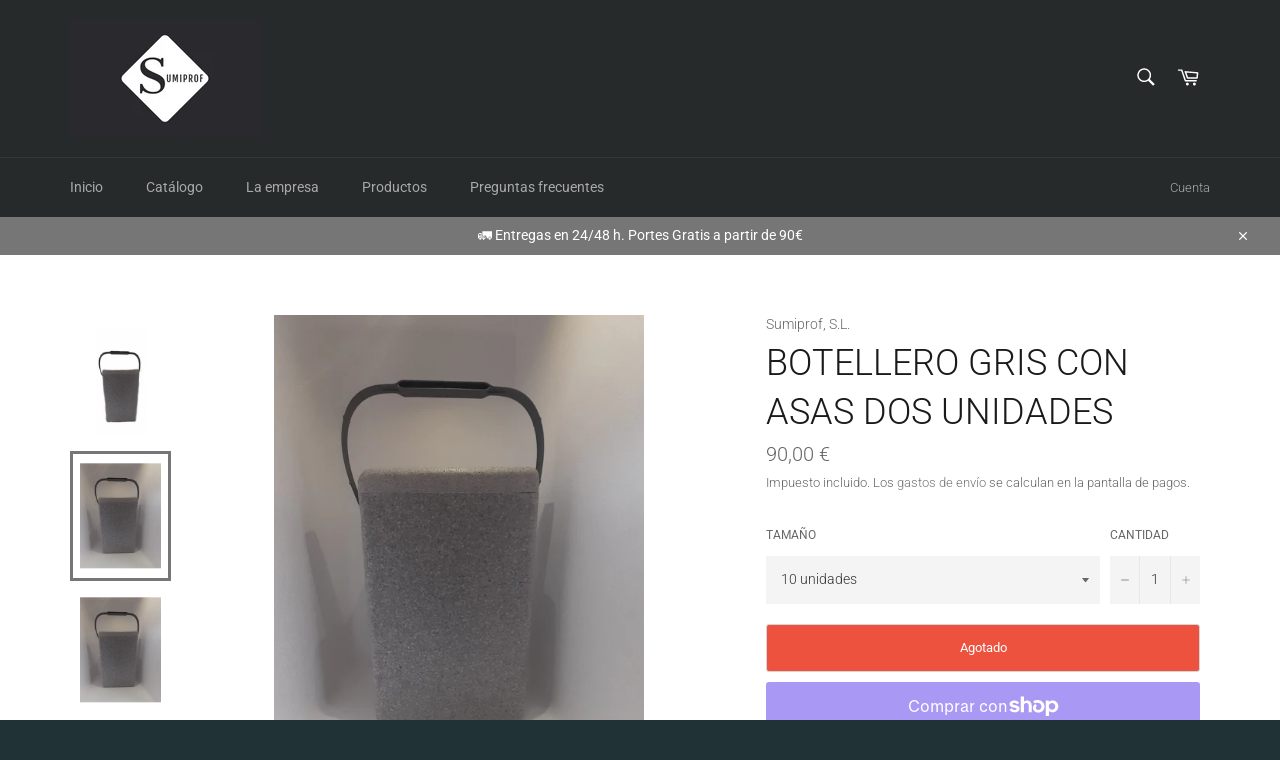

--- FILE ---
content_type: text/javascript; charset=utf-8
request_url: https://sumiprof.com/web-pixels@fcfee988w5aeb613cpc8e4bc33m6693e112/web-pixel-2385838417@34ad157958823915625854214640f0bf/sandbox/worker.modern.js
body_size: -628
content:
importScripts('https://sumiprof.com/cdn/wpm/sfcfee988w5aeb613cpc8e4bc33m6693e112m.js');
globalThis.shopify = self.webPixelsManager.createShopifyExtend('2385838417', 'APP');
importScripts('/web-pixels/strict/app/web-pixel-2385838417@34ad157958823915625854214640f0bf.js');
